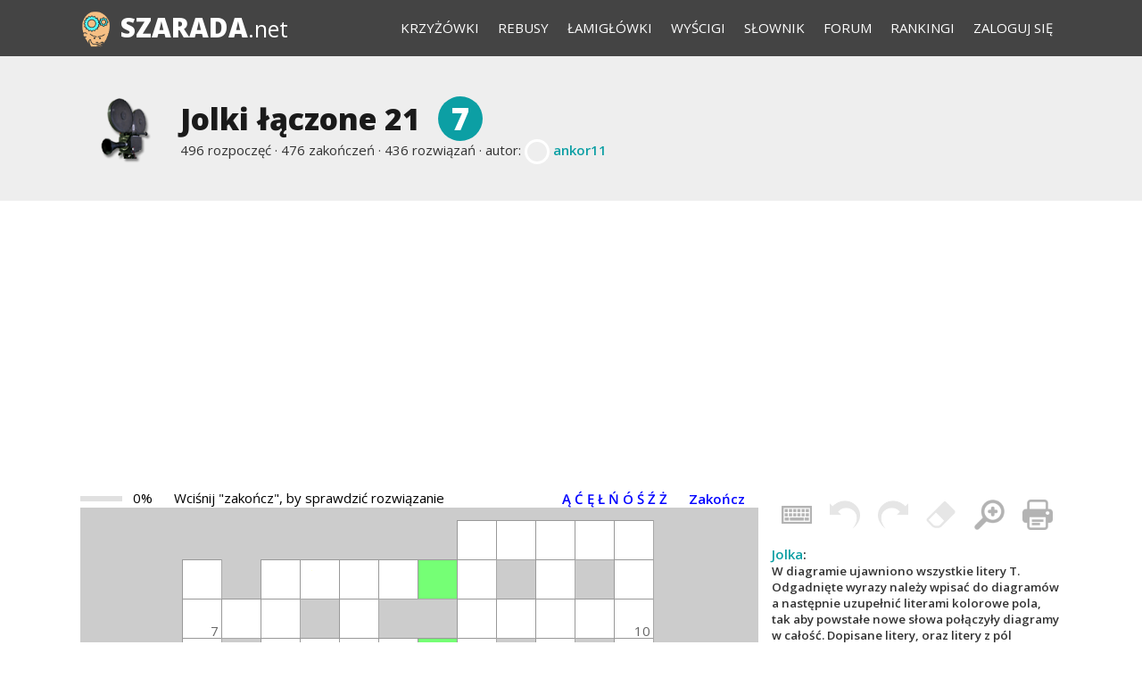

--- FILE ---
content_type: text/html; charset=utf-8
request_url: https://szarada.net/krzyzowki/pokaz/t-h-t-u-e-u/
body_size: 8438
content:
<!doctype html><html lang="pl"><head><meta charset="utf-8"><meta name="theme-color" content="#444444"><meta name="viewport" content="width=device-width, initial-scale=1.0" /><title>Krzyżówka Jolki łączone 21 - Szarada.net</title><meta name="keywords" content="jolki" /><meta name="description" content="W diagramie ujawniono wszystkie litery T. Odgadnięte wyrazy należy wpisać do diagramów a następnie uzupełnić literami kolorowe pola, tak aby powstałe nowe słowa połączyły diagramy w całość. Dopisane litery, oraz litery z pól ponumerowanych od 1 do 10, utworzą rozwiązanie – nazwisko aktora oraz tytuł filmu z jego udziałem.  Określenia haseł  jedna z pięciu rzek Hadesu * znany wybielacz * Wit, twórca ołtarza mariackiego * obrany przez kapitana * kierownica na statku * po rozpadzie ZSRR * zespół Kory * zlewisko rzeki * najwyższy z bogów nordyckich * krawat męski * jajeczka ryb * naczynie z trzema uchwytami do przechowywania wody w starożytnej Grecji * do uzbrojenia przed zabudową * nadawane na poczcie * harmider  * imitacja skóry * sumiasty pod nosem * zające przeciętniaki * zwój tkaniny * ma kierunek i zwrot * słychać ptaków w koronach drzew * partnerka w tańcu * wąskie w kostkach spodnie * pędzi na sygnale * imię Kwiatkowskiej * krwi lub natury * radio po Y * mityczne państwo zmarłych  * stawia na nogi wszystkie służby * liche posłanie Słowa powstałe po dopisaniu litery  Raila, były premier Kenii * starożytne miasto w Asyrii, obecny Irbil * poruszany myszką na ekranie * w zawodach hipicznych kierownik biegu myśliwskiego * produkcyjne sztuki * siłacz   Jolka: Diagram należy uzupełnić odgadywanymi słowami, należy jednak samemu ustalić miejsce ich wpisywania." /><meta property="og:title" content="Szarada.net - krzyżówka Jolki łączone 21" /><meta property="og:description" content="Jolka" /><meta property="og:type" content="article" /><meta property="og:image" content="https://d1rins9iom9m0f.cloudfront.net/static/img/collection/list/user/movie.png" /><meta property="og:url" content="https://szarada.net/krzyzowki/pokaz/t-h-t-u-e-u/" /><meta property="og:site_name" content="Szarada.net" /><style>
    @import url("//fonts.googleapis.com/css?family=Open+Sans:600,800,400&subset=latin-ext,latin") (min-width: 800px);
    </style><link rel="shortcut icon" type="img/ico" href="https://d1rins9iom9m0f.cloudfront.net/static/img/favicon.ico" /><link rel="stylesheet" href="https://d1rins9iom9m0f.cloudfront.net/static/css/main.css?v=14769" /><link rel="stylesheet" type="text/css" href="https://d1rins9iom9m0f.cloudfront.net/static/css/crossword.css?v=14769" /><link rel="stylesheet" type="text/css" href="https://d1rins9iom9m0f.cloudfront.net/static/css/crossword-object.css?v=14751" /><link rel="stylesheet" type="text/css" href="https://d1rins9iom9m0f.cloudfront.net/static/css/crossword-cells-objects.css?v=14478" /><!-- Global site tag (gtag.js) - Google Analytics --><script async src="https://www.googletagmanager.com/gtag/js?id=G-LYC4V70Z8L"></script><script>
      window.dataLayer = window.dataLayer || [];
      function gtag(){dataLayer.push(arguments);}
      gtag('js', new Date());
      gtag('config', 'G-LYC4V70Z8L');
    </script><script src="https://d1rins9iom9m0f.cloudfront.net/static/js/common.js?v=14744"></script><script async src="https://cdn.fuseplatform.net/publift/tags/2/3457/fuse.js"></script></head><body class=" crossword narrowmenu "><div id="fullpageheight"><header><div class="pagewidth"><nav><div id="submenus"><ul><li><a href="/krzyzowki/kolekcje/">Krzyżówki</a></li><li><a href="/krzyzowki/rebusy/">Rebusy</a></li><li><a href="/krzyzowki/lamiglowki/">Łamigłówki</a></li><li><a href="/wyscigi/">Wyścigi</a></li><li><a href="/slownik/">Słownik</a></li><li><a href="/forum/">Forum</a></li><li><a href="/rankingi/">Rankingi</a></li><li><a href="/konto/zaloguj/" rel="nofollow">Zaloguj się</a></li></ul></div><ul><li id="menu-button" class="unlogged"></li></ul></nav><div class="logo"><a href="/"><div class="icon" style="background-image:url('https://d1rins9iom9m0f.cloudfront.net/static/img/logo-b70-2.png')"></div><span>Szarada<span>.net</span></span></a></div></div></header><main><article  itemscope itemtype="https://schema.org/CreativeWork" ><div class="panel gray" id="crossword-title-panel"><div class="pagewidth"><script src="https://d1rins9iom9m0f.cloudfront.net/static/js/rating.js?v=8338"></script><script>
    $(document).ready( function() {


        var fblikes = 2;
        var votes = 47 - fblikes*3;

        var update_likes = function () {
            $.ajax( {
                type: "GET" ,
                url: "https://graph.facebook.com/?ids=https://szarada.net/krzyzowki/pokaz/t-h-t-u-e-u/" ,
                data: {} ,
                dataType: "json" ,
                success: function (json) {
                    var shares = ( json[ "https://szarada.net/krzyzowki/pokaz/t-h-t-u-e-u/" ] && json[ "https://szarada.net/krzyzowki/pokaz/t-h-t-u-e-u/" ].share && json[ "https://szarada.net/krzyzowki/pokaz/t-h-t-u-e-u/" ].share.share_count ) || 0;

                    if( shares != fblikes )
                    {
                        fblikes = shares;

                        $.post(
                            "/krzyzowki/sync/fb-likes/t-h-t-u-e-u/" ,
                            {} ,
                            function (response) {}
                        );

                        $( "div.rate-crossword .value" ).html( votes + fblikes == 0 ? "&mdash;" : "" + ( votes + fblikes*3 ) );
                    }
                }
            } );
        }

        setTimeout( update_likes , 30*1000 );

        var fbwait = setInterval( function () {
                if ( typeof FB !== "undefined" )
                {
                    FB.Event.subscribe( "edge.create" , update_likes );
                    FB.Event.subscribe( "edge.remove" , update_likes );

                    clearInterval( fbwait );
                }
            } , 1000 );

    
    } );
</script><script src="https://d1rins9iom9m0f.cloudfront.net/static/js/crossword/l10n-js-letter-codes-pl.js?v=13795"></script><script src="https://d1rins9iom9m0f.cloudfront.net/static/js/crossword/l10n.js?v=10127"></script><script src="https://d1rins9iom9m0f.cloudfront.net/static/js/crossword/models.js?v=13706"></script><script src="https://d1rins9iom9m0f.cloudfront.net/static/js/crossword/utils.js?v=14567"></script><script src="https://d1rins9iom9m0f.cloudfront.net/static/js/crossword/views.js?v=14751"></script><script src="https://d1rins9iom9m0f.cloudfront.net/static/js/crossword/controllers.js?v=14473"></script><script src="https://d1rins9iom9m0f.cloudfront.net/static/js/crossword/plugins.js?v=14775"></script><script src="https://d1rins9iom9m0f.cloudfront.net/static/js/crossword/generators.js?v=12655"></script><script>
// Assuming that /static/js/crossword/l10n-js-letter-codes-pl.js and /static/js/crossword/l10n.js are already loaded

$( function () {

var t = new Translator();
t.init( {
    translations: {
        SERVER_COMMUNICATION_ERROR: "Błąd komunikacji z serwerem." ,
        CROSSWORD_LOADING_FAILED: "Nie udało się odczytać stanu krzyżówki" ,
        NO_SERVER_RESPONSE_PLEASE: "Brak odpowiedzi serwera." ,
        PLEASE_TRY_AGAIN_LATER: "Spróbuj jeszcze raz." ,
        NO_SERVER_RESPONSE_REPEATING: "Ponawiam próby..." ,
        CURRENT_STATE_SAVED_ON_SERVER: "- stan zapisany." ,
        CROSSWORD_WRITING_FAILED: "nie udał się!" ,
        REPEATING_ATTEMPT: "- próba powtórzona." ,
        STATE_SENT: "- stan wysłany." ,
        IN_10_SECONDS: "za 10 sekund" ,
        IN_9_SECONDS: "za 9 sekund" ,
        IN_8_SECONDS: "za 8 sekund" ,
        IN_7_SECONDS: "za 7 sekund" ,
        IN_6_SECONDS: "za 6 sekund" ,
        IN_5_SECONDS: "za 5 sekund" ,
        IN_4_SECONDS: "za 4 sekundy" ,
        IN_3_SECONDS: "za 3 sekundy" ,
        IN_2_SECONDS: "za 2 sekundy" ,
        IN_1_SECOND: "za sekundę" ,
        PRESS_FINISH_TO_FINISH: 'Wciśnij "zakończ", by sprawdzić rozwiązanie' ,
        WRITE: "Zapis" ,
        FINISH: "Zakończ" ,
        YES: "Tak" ,
        NO: "Nie" ,
        OK: "OK" ,
        FINISH_MESSAGE: "Zakończenie krzyżówki spowoduje podliczenie punktów. Krzyżówki nie będzie już można więcej rozwiązywać. Zakończyć?" ,
        FINISH_MESSAGE_EMPTY_CELLS: "Zakończenie krzyżówki spowoduje podliczenie punktów. Krzyżówki nie będzie już można więcej rozwiązywać. W diagramie są jeszcze niewypełnione kratki. Zakończyć?" ,
        FINISH_MESSAGE_NO_LETTERS: "Zanim wyślesz rozwiązanie, spróbuj najpierw rozwiązać krzyżówkę!" ,
        TIME_RAN_OUT: "Upłynął czas przeznaczony na rozwiązanie zadania. Trwa liczenie i pobieranie wyników." ,
        LINK_CROSSWORD: "krzyzowki" ,
        LINK_FINISHING: "konczenie" ,
        LINK_ACCOUNTS: "konto" ,
        LINK_PROFILE: "profil" ,
        SHOW_MOST_FREQUENT_ERRORS: "Pokaż miejsca najczęstszych błędów" ,
        SHOW_MY_ERRORS: "Pokaż moje błędy" ,
        CONFIRM_CLEAR_DIAGRAM: "Czy na pewno chcesz usunąć wszystkie wprowadzone znaki z diagramu? Tę operację będzie można odwrócić przy pomocy funkcji ''Cofnij ostatnią zmianę''."
    }
} );

var singletons = GetSingletons();
singletons.Translator = t;

} );

</script><script>
$( function () {

var lc = new L10NJSLetterCodes_pl();
lc.init();

var pf = new PluginFactory();
pf.init();

var singletons = GetSingletons();
singletons.LetterCodes = lc;
singletons.PluginFactory = pf;

} );
</script><script src="https://d1rins9iom9m0f.cloudfront.net/static/js/crossword/config.js?v=12672"></script><script>
$( function () {

var singletons = GetSingletons();
singletons.Config.Main = new Config();
singletons.Config.Main.init();


    
    singletons.Config.Main.set_key( "mode" , singletons.Config.Main.MODE_ANONYMOUS_WITH_FINISH );
    

} );
</script><script>
$( function () {

var singletons = GetSingletons();

var model_params = {"words": [[497251, 5, "none", "", 10, 1, "h", "", "", {"username": "miadko", "avatar": "https://d1rins9iom9m0f.cloudfront.net/static/./avatars/classic/man-10.png"}], [497250, 6, "none", "", 10, 1, "v", "", "", {"username": "ankor11", "avatar": "https://graph.facebook.com/528321547542986/picture?width=130&height=160"}], [497252, 8, "none", "", 12, 1, "v", "", "", {"username": "ankor11", "avatar": "https://graph.facebook.com/528321547542986/picture?width=130&height=160"}], [497253, 7, "none", "", 14, 1, "v", "", "", {"username": "ankor11", "avatar": "https://graph.facebook.com/528321547542986/picture?width=130&height=160"}], [497254, 6, "none", "", 3, 2, "v", "", "", {"username": "ankor11", "avatar": "https://graph.facebook.com/528321547542986/picture?width=130&height=160"}], [497256, 6, "none", "", 5, 2, "h", "", "", {"username": "ankor11", "avatar": "https://graph.facebook.com/528321547542986/picture?width=130&height=160"}], [497255, 6, "none", "", 5, 2, "v", "", "   T  ", {"username": "system", "avatar": "https://d1rins9iom9m0f.cloudfront.net/static/./avatars/admin/admin.png"}], [497257, 5, "none", "", 7, 2, "v", "", "", {"username": "miadko", "avatar": "https://d1rins9iom9m0f.cloudfront.net/static/./avatars/classic/man-10.png"}], [497258, 3, "none", "", 3, 3, "h", "", "", {"username": "mariola1958", "avatar": "https://graph.facebook.com/100002748376617/picture?width=130&height=160"}], [497259, 5, "none", "", 10, 3, "h", "", "", {"username": "system", "avatar": "https://d1rins9iom9m0f.cloudfront.net/static/./avatars/admin/admin.png"}], [497260, 6, "none", "", 5, 4, "h", "", "", {"username": "jastar54", "avatar": "https://d1rins9iom9m0f.cloudfront.net/static/./avatars/classic/man-1.png"}], [497261, 3, "none", "", 3, 5, "h", "", "  T", {"username": "jastar54", "avatar": "https://d1rins9iom9m0f.cloudfront.net/static/./avatars/classic/man-1.png"}], [497262, 5, "none", "", 10, 5, "h", "", "", {"username": "jastar54", "avatar": "https://d1rins9iom9m0f.cloudfront.net/static/./avatars/classic/man-1.png"}], [497263, 6, "none", "", 5, 6, "h", "", "", {"username": "ankor11", "avatar": "https://graph.facebook.com/528321547542986/picture?width=130&height=160"}], [497264, 8, "none", "", 6, 6, "v", "", "", {"username": "ankor11", "avatar": "https://graph.facebook.com/528321547542986/picture?width=130&height=160"}], [497265, 4, "none", "", 3, 7, "h", "", "", {"username": "system", "avatar": "https://d1rins9iom9m0f.cloudfront.net/static/./avatars/admin/admin.png"}], [497266, 7, "none", "", 4, 7, "v", "", "    T  ", {"username": "miadko", "avatar": "https://d1rins9iom9m0f.cloudfront.net/static/./avatars/classic/man-10.png"}], [497267, 4, "none", "", 12, 7, "h", "", "", {"username": "system", "avatar": "https://d1rins9iom9m0f.cloudfront.net/static/./avatars/admin/admin.png"}], [497268, 6, "none", "", 13, 7, "v", "", "", {"username": "Dick", "avatar": "https://d1rins9iom9m0f.cloudfront.net/static/./avatars/classic/man-21.png"}], [497269, 6, "none", "", 15, 7, "v", "", " T    ", {"username": "jastar54", "avatar": "https://d1rins9iom9m0f.cloudfront.net/static/./avatars/classic/man-1.png"}], [497271, 6, "none", "", 8, 8, "h", "", "   T  ", {"username": "jastar54", "avatar": "https://d1rins9iom9m0f.cloudfront.net/static/./avatars/classic/man-1.png"}], [497270, 6, "none", "", 8, 8, "v", "", "", {"username": "ankor11", "avatar": "https://graph.facebook.com/528321547542986/picture?width=130&height=160"}], [497272, 5, "none", "", 11, 8, "v", "", "T    ", {"username": "mariola1958", "avatar": "https://graph.facebook.com/100002748376617/picture?width=130&height=160"}], [497273, 5, "none", "", 4, 9, "h", "", "", {"username": "jastar54", "avatar": "https://d1rins9iom9m0f.cloudfront.net/static/./avatars/classic/man-1.png"}], [497274, 3, "none", "", 13, 9, "h", "", "", {"username": "kolor40", "avatar": "https://d1rins9iom9m0f.cloudfront.net/static/./avatars/classic/man-1.png"}], [497275, 6, "none", "", 8, 10, "h", "", "", {"username": "ankor11", "avatar": "https://graph.facebook.com/528321547542986/picture?width=130&height=160"}], [497276, 5, "none", "", 4, 11, "h", "", "T    ", {"username": "system", "avatar": "https://d1rins9iom9m0f.cloudfront.net/static/./avatars/admin/admin.png"}], [497277, 3, "none", "", 13, 11, "h", "", "", {"username": "jomitoka", "avatar": "https://d1rins9iom9m0f.cloudfront.net/static/./avatars/mod/man-20.png"}], [497278, 6, "none", "", 8, 12, "h", "", "    T ", {"username": "jomitoka", "avatar": "https://d1rins9iom9m0f.cloudfront.net/static/./avatars/mod/man-20.png"}], [497279, 5, "none", "", 4, 13, "h", "", "", {"username": "system", "avatar": "https://d1rins9iom9m0f.cloudfront.net/static/./avatars/admin/admin.png"}]], "centered": false, "size_x": 15, "size_y": 13, "background": "https://d1rins9iom9m0f.cloudfront.net/static/img/bg/ankor/jfl00.png", "puzzle_type": "jolka", "slug": "t-h-t-u-e-u", "mosaic": null, "transparent": true, "state": "                                                                                                            ", "max_x": 17};

$.extend( model_params , {
    
    
    postpone_url: "/crossword/postpone-anon/" ,
    
    
    csrf_token: "<input type='hidden' name='csrfmiddlewaretoken' value='AE6nas2N35pVPeSp92fwQPuPL7Fm1QTl' />" ,
    
    deleted_grid: false ,
    
    plugins: "[{\u0022clue_separator\u0022: \u0022*\u0022, \u0022id\u0022: \u0022crossout\u0022, \u0022plugin\u0022: \u0022crossout\u0022}]" ,
    state: "                                                                                                            " ,
    plugins_state: "{}" ,
    
    
    sentence:  {
        pattern: "__________" ,
        sentence_positions: [3,4,4,13,8,4,8,10,10,10,11,11,3,3,8,6,12,6,14,3]
    } ,
    
    pre_sentence: null ,
    simple_keyboard: "ąćęłóńśźż" ,
    full_keyboard: "aąbcćdeęfghijklłmnńoópqrsśtuvwxyzźż" ,
    cursor_mode: "normal" ,
    error_string: null ,
    error_distribution_string: ""
} );

var config = singletons.Config.Main;

var generated = (new CrosswordClassesGenerator()).getModelControllerAndView(config, "jolka");

generated.model.init(model_params);
generated.view.init($("#crossword-html5-object"));

generated.controller.init( {
    model: generated.model ,
    view: generated.view ,
    
    anonymous: true,
    
    letter_codes: singletons.LetterCodes ,
    translator: singletons.Translator ,
    config: config
} );

setTimeout( function () { generated.controller.play(); } , 500 );

} );
</script><div class="crossword-title"><div class="collection-title-icon-link"><a href="/krzyzowki/kolekcja/jolki-laczone-filmowe/" title="to zadanie należy do kolekcji &quot;Jolki łączone filmowe&quot;"><img class="collection-title-icon" src="https://d1rins9iom9m0f.cloudfront.net/static/img/collection/list/user/movie.png" alt="Jolki łączone filmowe"></a></div><div><h1>Jolki łączone 21</h1><div title="Trudność zadania i jednocześnie liczba punktów przyznawanych za jego rozwiązanie" class="points big">7</div><div class="stats"><span class="wideonly">
        496 rozpoczęć
        &middot; 476 zakończeń
        &middot;</span> 436 rozwiązań
        
        
        

        
        &middot; autor: <span class="mini-face" style="background-image:url(https://graph.facebook.com/528321547542986/picture?width=26&height=32)"></span> &nbsp;<a href="/konto/profil/ankor11/" rel="author">ankor11</a></div></div></div></div></div><div id="main-panel"><div class="pagewidth nomarginsonmobile"><div class="crossword-area long-description-crossword"><div class="sentence "><!-- GAM 71161633/SZRAD_szarada/szarada_incontent_1 --><style>
#ad_szarada_incontent_1 { min-height: 300px; }
@media(min-width: 728px) { #ad_szarada_incontent_1 { min-height: 280px; } }
</style><div id="ad_szarada_incontent_1" data-fuse="23036464181"></div><div class="crossword-with-magnifier "><div id="crossword-html5-object" class="cobj classic"></div><div class="crossword-icons"><img class="crossword-icon"  id="toggle-keyboard" src="https://d1rins9iom9m0f.cloudfront.net/static/img/i/keyboard.png" alt="keyboard"  title="klawiatura ekranowa"><img class="crossword-icon"  id="undo-move" src="https://d1rins9iom9m0f.cloudfront.net/static/img/i/undo.png" alt="Cofnij ostatnią zmianę" title="Cofnij ostatnią zmianę"><img class="crossword-icon"  id="redo-move" src="https://d1rins9iom9m0f.cloudfront.net/static/img/i/redo.png" alt="Ponów zmianę" title="Ponów zmianę"><img class="crossword-icon"  id="clear-state" src="https://d1rins9iom9m0f.cloudfront.net/static/img/i/clear.png" alt="Wyczyść diagram" title="Wyczyść diagram"><a class="crossword-icon"  id="magnifier" href="/krzyzowki/pokaz-duza/t-h-t-u-e-u/" title="Powiększ"><img src="https://d1rins9iom9m0f.cloudfront.net/static/img/i/zoom-in.png" alt="zoom-in"></a><a class="crossword-icon"  href="/krzyzowki/drukuj/t-h-t-u-e-u/"><img src="https://d1rins9iom9m0f.cloudfront.net/static/img/i/print.png" alt="Wydrukuj bezpośrednio z przeglądarki" title="Wydrukuj bezpośrednio z przeglądarki"></a></div><div class="crossword-description"><a href="/rodzaj-zadania/jolka/">Jolka</a>:
                    
                    <div style="font-size:89%">W diagramie ujawniono wszystkie litery T. Odgadnięte wyrazy należy wpisać do diagramów a następnie uzupełnić literami kolorowe pola, tak aby powstałe nowe słowa połączyły diagramy w całość. Dopisane litery, oraz litery z pól ponumerowanych od 1 do 10, utworzą rozwiązanie – nazwisko aktora oraz tytuł filmu z jego udziałem.

<h3>Określenia haseł</h3><div class="crossouts-list">
jedna z pięciu rzek Hadesu
* znany wybielacz
* Wit, twórca ołtarza mariackiego
* obrany przez kapitana
* kierownica na statku
* po rozpadzie ZSRR
* zespół Kory
* zlewisko rzeki
* najwyższy z bogów nordyckich
* krawat męski
* jajeczka ryb
* naczynie z trzema uchwytami do przechowywania wody w starożytnej Grecji
* do uzbrojenia przed zabudową
* nadawane na poczcie
* harmider 
* imitacja skóry
* sumiasty pod nosem
* zające przeciętniaki
* zwój tkaniny
* ma kierunek i zwrot
* słychać ptaków w koronach drzew
* partnerka w tańcu
* wąskie w kostkach spodnie
* pędzi na sygnale
* imię Kwiatkowskiej
* krwi lub natury
* radio po Y
* mityczne państwo zmarłych 
* stawia na nogi wszystkie służby
* liche posłanie</div><h3>Słowa powstałe po dopisaniu litery</h3><div class="crossouts-list">
Raila, były premier Kenii
* starożytne miasto w Asyrii, obecny Irbil
* poruszany myszką na ekranie
* w zawodach hipicznych kierownik biegu myśliwskiego
* produkcyjne sztuki
* siłacz </div></div></div><div style="clear:both"></div></div></div></div></div></div><div class="panel gray comment-preview"><div class="pagewidth"><div><div class="comments-list"><div class="comment"><div class="author"><div><span class="mini-face sprite-man-18"></span>&nbsp;<a href="/konto/profil/danka1960/" rel="nofollow">danka1960</a></div><time>2022-12-03 11:24</time></div><p>428-ma.</p></div></div><div style="padding-top:1em">
            To zadanie zostało skomentowane 13 razy. Wszystkie komentarze zostaną ujawnione po jego zakończeniu.
        </div></div></div></div><div class="panel gray bt please-register"><div class="pagewidth"><div class="buttons"><a class="button" href="/konto/rejestracja/">Załóż konto</a><a class="button facebook-login" href="/social/facebook/login/">Zaloguj z Facebook</a></div><div id="fb-root"></div><script>
  window.FB_login = function() {};
  window.fbAsyncInit = function() {
    FB.init({
      appId      : '338745669564319',
      channelUrl : 'https://szarada.net/social/facebook/channel/',
      status     : true,
      cookie     : true,
      oauth      : true,
      xfbml      : true
    });
    window.FB_login = function(nextUrl) {
      FB.login(function(response) {
        if (response.authResponse) {
          document.getElementById("_fb_access_token").value = response.authResponse.accessToken;
          document.getElementById("_fb_expires_in").value = response.authResponse.expiresIn;
          document.getElementById("_fb_next_url").value = nextUrl || '';
          document.getElementById("_fb_login").submit();
        } else {
          var next;
          if (response && response.status && response.status == "notConnected") {
            next = '/social/login/cancelled/';
          } else {
            next = '/social/login/error/';
          }
          window.location.href = next;
        }
      }, {"scope": "email"});
    }
  };
  (function(d){
     var js, id = 'facebook-jssdk'; if (d.getElementById(id)) {return;}
     js = d.createElement('script'); js.id = id; js.async = true;
     js.src = "//connect.facebook.net/pl_PL/all.js";
     d.getElementsByTagName('head')[0].appendChild(js);
   }(document));
</script><form id="_fb_login" method="post" action="/social/facebook/login/token/"><input type='hidden' name='csrfmiddlewaretoken' value='jlmWITdg7v8x4KD5sivETitnxyewOsJC' /><input type="hidden" name="next" value="" id="_fb_next_url"/><input type="hidden" name="access_token" id="_fb_access_token"/><input type="hidden" name="expires_in" id="_fb_expires_in"/></form>

        
        Zapraszamy Cię do założenia konta i zalogowania się. Będziemy sprawdzać Twoje rozwiązania, zapamiętywać niedokończone krzyżówki, pokazywać Twoje statystyki. Zaczniesz zbierać punkty i pojawisz się w rankingach. Korzystanie z serwisu jest darmowe.        
        Możesz szybko utworzyć konto i zalogować się poprzez Facebook
        <div style="clear:both"></div></div></div><div class="panel gray bt"><div class="pagewidth three-columns"><div class="rate-crossword"><h3>Ocena krzyżówki</h3><div class="vote rating"><span class="value rt">47</span></div><div class="place"><a href="/statistics/najlepsze-zadania/2017/7/"><span>200</span> ranking zadań<br>Lipiec 2017</a></div><div class="facebook-like-hint">
                Zagłosuj na to zadanie, jeśli Ci się spodobało!
            </div></div><div><h3>Pierwsi rozwiązali</h3><ul><li><span class="mini-face sprite-man-27"></span>&nbsp;<a href="/konto/profil/Axidark/" rel="nofollow">Axidark</a></li><li><span class="mini-face sprite-man-29"></span>&nbsp;<a href="/konto/profil/gajusz/" rel="nofollow">gajusz</a></li><li><span class="mini-face sprite-man-8"></span>&nbsp;<a href="/konto/profil/Janzurawlew/" rel="nofollow">Janzurawlew</a></li><li><span class="mini-face sprite-woman-3"></span>&nbsp;<a href="/konto/profil/Ewa231266/" rel="nofollow">Ewa231266</a></li><li><span class="mini-face sprite-man-26"></span>&nbsp;<a href="/konto/profil/Maria/" rel="nofollow">Maria</a></li><li><span class="mini-face" style="background-image:url(https://graph.facebook.com/820556684764683/picture?width=26&height=32)"></span>&nbsp;<a href="/konto/profil/antoniusz111/" rel="nofollow">antoniusz111</a></li><li><span class="mini-face sprite-woman-25"></span>&nbsp;<a href="/konto/profil/urszulka575/" rel="nofollow">urszulka575</a></li><li><span class="mini-face sprite-removed"></span>&nbsp;<a href="/konto/profil/sagit/" rel="nofollow">sagit</a></li><li><span class="mini-face sprite-woman-13"></span>&nbsp;<a href="/konto/profil/oona/" rel="nofollow">oona</a></li><li><span class="mini-face" style="background-image:url(https://graph.facebook.com/100000082801510/picture?width=26&height=32)"></span>&nbsp;<a href="/konto/profil/Errarehumanumest/" rel="nofollow">Errarehumanumest</a></li></ul></div><div><h3>Ostatnio rozwiązali</h3><ul><li><span class="mini-face sprite-none"></span>&nbsp;<a href="/konto/profil/tom44/" rel="nofollow">tom44</a></li><li><span class="mini-face sprite-none"></span>&nbsp;<a href="/konto/profil/nutka0503/" rel="nofollow">nutka0503</a></li><li><span class="mini-face sprite-none"></span>&nbsp;<a href="/konto/profil/jc54/" rel="nofollow">jc54</a></li><li><span class="mini-face" style="background-image:url(https://graph.facebook.com/1312188515510460/picture?width=26&height=32)"></span>&nbsp;<a href="/konto/profil/donzeus/" rel="nofollow">donzeus</a></li><li><span class="mini-face sprite-woman-13"></span>&nbsp;<a href="/konto/profil/Mira11/" rel="nofollow">Mira11</a></li><li><span class="mini-face sprite-none"></span>&nbsp;<a href="/konto/profil/ulikulik/" rel="nofollow">ulikulik</a></li><li><span class="mini-face sprite-man-29"></span>&nbsp;<a href="/konto/profil/ark1976/" rel="nofollow">ark1976</a></li><li><span class="mini-face sprite-man-31"></span>&nbsp;<a href="/konto/profil/rybkajk/" rel="nofollow">rybkajk</a></li><li><span class="mini-face sprite-man-18"></span>&nbsp;<a href="/konto/profil/danka1960/" rel="nofollow">danka1960</a></li><li><span class="mini-face sprite-woman-13"></span>&nbsp;<a href="/konto/profil/lucybrze/" rel="nofollow">lucybrze</a></li></ul></div><div style="clear:both"></div></div></div></article></main><div id="footersizeholder"></div><div id="footer-container"><div class="pagewidth"><footer>
                    
                    Wszystkie prawa zastrzeżone | Copyright &copy; by <a href="/">Szarada.net</a> | <a href="/poradniki/rules/2/" rel="nofollow">Prywatność</a> | <a href="/poradniki/rules/3/" rel="nofollow">Kontakt</a></footer></div></div></div></body></html>


--- FILE ---
content_type: text/html; charset=utf-8
request_url: https://www.google.com/recaptcha/api2/aframe
body_size: 269
content:
<!DOCTYPE HTML><html><head><meta http-equiv="content-type" content="text/html; charset=UTF-8"></head><body><script nonce="2wm6VPGDNzVDL5wDrh58WA">/** Anti-fraud and anti-abuse applications only. See google.com/recaptcha */ try{var clients={'sodar':'https://pagead2.googlesyndication.com/pagead/sodar?'};window.addEventListener("message",function(a){try{if(a.source===window.parent){var b=JSON.parse(a.data);var c=clients[b['id']];if(c){var d=document.createElement('img');d.src=c+b['params']+'&rc='+(localStorage.getItem("rc::a")?sessionStorage.getItem("rc::b"):"");window.document.body.appendChild(d);sessionStorage.setItem("rc::e",parseInt(sessionStorage.getItem("rc::e")||0)+1);localStorage.setItem("rc::h",'1768424691598');}}}catch(b){}});window.parent.postMessage("_grecaptcha_ready", "*");}catch(b){}</script></body></html>

--- FILE ---
content_type: text/css
request_url: https://d1rins9iom9m0f.cloudfront.net/static/css/crossword.css?v=14769
body_size: 4291
content:
/*
 * Collection list page.
 */

#collection-list ul li {
    width:27%;
    float: left;
    margin-top:30px;
    margin-bottom:0px;
    margin-right:6%;
    text-align:left;
    position:relative;
}


#collection-list ul li a {
    display:block;
    height:100px;
    color:#444;
    font-weight:400;
    padding-left:70px;
}

#collection-list ul li.finished a {
    opacity:0.5;
}

#collection-list ul li.finished a img {
    -webkit-filter: grayscale(1);
}

#collection-list ul li.finished a:hover {
    opacity:1;
}

#collection-list ul li.finished a:hover img {
    -webkit-filter: none;
}

#collection-list ul li a>img {
    position:absolute;
    left:0px;
    top:23px;
    width: 35px;
    height: 35px;

}

#collection-list ul li h3 {
    color:#444;
    text-transform:none;
    text-align:left;
    margin:0;
    font-size:20px;
    padding-bottom:5px;
}

#collection-list {
    font-size:13px;
}

#collection-list .info {
    position:relative;
    top:-10px;
    opacity:0;
    transition: all 0.2s ease-out;
} 

#collection-list a:hover .info {
    top:0;
    opacity:1;
}

#collection-list ul li a>div:last-child {
    padding-top:2px;
}

#collection-list .vprogress { 
    position:absolute;
    top:0px;
    left:50px;
    height:80px;
    width:8px;
    display:block;
    background:#eee;
}

.vprogress div {
    position:absolute;
    background-color: #00cccc;
    left:0;
    right:0;
    bottom:0;
    max-height:100%;
}

.crosswords-list-title .vprogress {
    left: 135px;
    height: 135px;
    position: absolute;
    top: 0;
    background-color: #ddd;
    width: 10px;
}

#collection-list ul li:hover h3 {
    color:red;
}


.rate-crossword {
    position: relative;
}

.rate-crossword .value {
    font-weight: bold;
    font-size: 550%;
    margin-right: 10px;
    display: inline-block;
    vertical-align: middle;
    color: #222;
    padding-left: 0.8em;
    background: url("/static/img/i/like.png");
    background-size: 0.7em 0.7em;
    background-repeat: no-repeat;
    background-position: 0 0.18em;
    line-height: 1.1em;
 }

.rate-crossword .vote {
    margin-bottom: 1em;
    text-align: left;
    display: inline-block;
}

.rate-crossword .vote:hover {
    cursor: pointer;
    background-color: #ddd;    
}

.rate-crossword .place {
    display: inline-block;
    vertical-align: middle;
    text-align: center;
    line-height: 80%;
    margin-left: 1em;
}

.rate-crossword .place span {
    display: table;
    background: white;
    margin: auto;
    border-radius: 100px;
    width: 30px;
    line-height: 30px;
    font-size: 150%;
    color: #444;
    border: 5px dotted #eee;
}

.rate-crossword .place a {
    font-size: 70%;
}

.facebook-like-hint {
    font-size:70%;
    margin-top:1em;
    opacity:0;
    transition: opacity 0.2s ease-out;
}

.rate-crossword:hover .facebook-like-hint {
    opacity:1;
}


.crossword-type,
.crossword-description,
.no-solution-shown-text {
    margin:auto;
    margin-top:0.5em;
    width:760px;
    max-width: 100%;    
}

.carelessly-resolved {    
    padding: 1em;
    padding-top: 0;
    position: relative;
    width: 75%;
    margin: auto;
    color: rgb(214, 0, 0);
}

.carelessly-resolved::after {
    content: '';
    background-image: url('/static/img/wykrzyknik.png');
    position: absolute;
    left: -15px;
    top: 13px;
    width: 10px;
    height: 42px;
}
.crossword-type p {
    display: inline;
}

#authors-list {
    line-height:25px;
}


.please-login {    
    padding-bottom:1em;
    padding-left:50px;
    background:url('/static/img/i/klodka.svg');
    background-repeat:no-repeat;
    background-size:40px 40px;
    background-position:0 2px;
    text-align:left;
    display:inline-block;
}


.print #crossword-print {
    margin: 0 auto;
    position: relative;
}

.print #crossword-print table {
    position: absolute;
    margin: 0;
    padding: 0;
    border-collapse: collapse;
    border-spacing: none;
}

.print #crossword-print tbody,
.print #crossword-print tr,
.print #crossword-print td {
    padding: 0;
    margin: 0;
}

.print #crossword-print td div {
    position: relative;
    width: 100%;
    height: 100%;
}

.print #crossword-print div.letter {
    background-color: white;
    border: 1px solid #ccc;
}

.print #crossword-print div.letter.transparent {
    background: none;
}

.print #crossword-print div.clue {
    background-color: #ddd;
    border: 1px solid #ccc;
}

.print #crossword-print div.clue.none {
    display: none;
}

.print #crossword-print td div img {
    position: absolute;
    display: block;
    top: 0;
    left: 0;
}

.print #crossword-print td div.clue span {
    font-size: 60%;
    vertical-align: middle;
    display: table-cell;
    width: 100%;
    height: 100%;
    position: relative;
}

.print #crossword-print td div.revealed span {
    font-size: 200%;
    color: red;
}

.print #crossword-print td div.letter span.number {
    display: block;
    position: absolute;
    right: 1px;
    bottom: 0;
    font-size: 100%;
    color: #aaa;
}

.print #crossword-print #watermark {
    position: absolute;
    top: 0;
    left: 0;
    display: none;
}

.print #crossword-print #sentence {
    position: absolute;
    text-align: center;
    left: 0;
}

.print #crossword-print #sentence ul {
    margin: 0 auto;
    display: block;
    clear: both;
}

.print #crossword-print #sentence li {
    display: block;
    float: left;
}

.print #crossword-print #sentence li div {
    border: 1px solid #ccc;
    background-color: white;
    position: relative;
}

.print #crossword-print #sentence li div.shown {
    border: none;
    background: none;
    font-weight: bold;
}

.print #crossword-print #sentence li div span.number {
    display: block;
    position: absolute;
    right: 1px;
    bottom: 0;
    font-size: 50%;
    color: #aaa;
}

.print #crossword-print #pre-sentence {
    font-weight: bold;
    font-size: 120%;
}

.print #print-options {
    text-align: left;
    padding-left: 6em;
}

.print #print-options li {
    line-height: 2em;
}

.print #print-options label {
    font-weight: bold;
}

.print #print-button {
    position: absolute;
    top: -1.5em;
    right: 1em;
    font-weight: bold;
    cursor: pointer;
}

.print #header, .print #footer-container, .print #footersizeholder {
    display:none;
}

.print .gray {
    background:white;
}
.print .crossword-area {
    padding:0;
}


#crossword-title-panel .points {
    width: 50px;
    height: 50px;
    font-size: 35px;
    line-height: 50px;
    border-radius: 70px;
    padding: 0;
    vertical-align: baseline;
    display: inline-block;
    position: relative;
}

#crossword-title-panel .collection-link {
    float:right;
    margin-left:20px;
    margin-top:5px;
}

#crossword-title-panel .collection-link::before { 
    border-radius:100px; 
    top: -10px;
    left: -10px;
    bottom: -10px;
    right: -10px;
    background-color: #eee;
    border:15px solid #fff;  

}

#crossword-title-panel .padlock-icon {
    display: inline-block;
    width: 40px;
    height: 40px;
    position: relative;
    left: 20px;
    vertical-align: top;
    top: 5px;
}

.crossword-title-panel h1 { margin-bottom:0;padding-bottom:0;margin-right:30px;}
.crossword-title-panel { padding-bottom:3em;}

.crossword-with-magnifier {
    position:relative;
    display:inline-block;
    overflow-x: auto;
    padding-left:108px;
    padding-right:108px;
    max-width: 100%;
}


.crossword-with-magnifier .crossword-icons {
    position: absolute;
    right: 0;
    top: 64px;
    width: 108px;
    bottom:0;
}

@media screen and (max-width: 1025px){
    .crossword-with-magnifier {
        padding-left:0;
    }
}

@media screen and (max-width: 917px){
    .crossword-with-magnifier {
        padding-left:0;
        padding-right:0;
    }

    .crossword-area .crossword-icons {
        display:none;
    }
}


.crossword-icon {
    display:block;
    margin:auto;
    width:40px;
    height:40px;
    opacity:0.3;    
    margin-bottom:20px;
    position:relative;
    transition:opacity 0.2s ease-out;
    position:relative;
    top:0;
}

.crossword-icon:not(.inactive) {
    cursor:pointer;
}

.crossword-icon:not(.inactive):active {
    top:2px;
}

.crossword-icon.inactive {
    opacity:0.1;
}

.crossword-icon a {
    display:block;
    position:absolute;
    left:0;
    right:0;
    top:0;
    bottom:0;
}

.crossword-icon img {
    width:100%;
    height:100%;
 }

.crossword-icon:not(.inactive):hover {
    opacity:1;
}

.crossword-area {
    text-align:center;
}

.crossword-area .example {
    margin: 0 auto;
    display:inline-block;
}

.continue-solving ul.crossword-list li { padding:0;}

.finished.crossword .crossword-with-magnifier {width:100%;padding-left:0;}
.finished.crossword  .crossword-small-width {text-align: center;margin: auto;display: inline-block;width: 50%;min-width: 504px;}
.finished.crossword .result-panel img { width:90px;height:90px;display:block;margin:auto;}
.finished.crossword .result-panel-1 { width:27.3%;float:left;text-align:right;}
.finished.crossword .result-panel-1 .s:nth-child(1) { margin-bottom:10px;}
.finished.crossword .result-panel-1 .s:nth-child(3) { margin-bottom:5px;}
.finished.crossword .result-panel-1 .points { top:-2px;}
.finished.crossword .result-panel-2 { position:relative;width:43.3%;float:left;padding-top:140px;margin-top:16px;background:url('/static/img/i/ar1.png') top center; background-repeat:repeat-x;text-align:center;}
.finished.crossword .result-panel-2 .s {padding-left:60px;padding-right:60px;}
.finished.crossword .result-panel-2 .cover { position:absolute;top:30px;height:240px;left:100px;right:0;background-color:rgba(238,238,238,0.6);}
.finished.crossword .result-panel h3 {font-size: 20px;border-bottom: 1px solid #ddd;padding-bottom: 10px;padding-top:10px;}
.finished.crossword .result-panel-2 h3 {margin-left:50px;margin-right:50px;}
.finished.crossword .result-panel-3 { width:22.3%;float:left;padding-top:140px;margin-top:16px;background:url('/static/img/i/ar2.png') center top; background-repeat:repeat-x;text-align:center;}
.finished.crossword .result-panel .points-earned { font-size:50px;font-weight:800;color:#222;text-align:center!important;}
.finished.crossword .result-panel-1 .points-earned { padding-right:46px;}
.finished.crossword .current-position h2 { text-align:center;font-size:50px;}
.finished.crossword .solution-info {position:relative;left:60px;}
.finished.crossword .solution-info .label { margin-right:5px;}
.finished.crossword .solution-info .value { width: 120px;display: inline-block;text-align: left;}
.finished.crossword .continue-solving .title-box { float:left;margin-right:20px;min-width:31.33%;}

.comments-list {
    width:100%;
}

.need-login-to-comment {
    margin-top:0.5em;
}

.buggy-crossword {
    padding: 1em;
    text-align: center;
    background-color: #faa;
}

.crossword h1 {
    display:inline;
    margin-right:20px;
    padding-bottom:0;
}

.comment-preview .comment { 
    min-height:none; 
    padding:0;
}

.comment-preview .author {
    width:auto;
}

.crossword-description {
    font-weight:600;
}

@media screen and (min-width: 1024px){
    body:not(.finished) .long-description-crossword .crossword-with-magnifier {
        display:block;
        width:100%;
        padding-left:0;
        padding-right:0;
    }

    body:not(.finished) .long-description-crossword .cobj {
        float:left;
        margin-right:1em;
        padding-left:0;
        padding-right:0;
    }

    body:not(.finished)  .long-description-crossword .crossword-description {
        text-align:left;
        width:auto;
    }

    body:not(.finished)  .long-description-crossword .crossword-icons {
        display:block;
        position:static;
        top:0;
        width:auto;
    }

    body:not(.finished)  .long-description-crossword .crossword-icons .crossword-icon {
        display: inline-block;
        margin: 10px;
        width: 34px;
        height: 34px;
        vertical-align:top;
    }


    /*.long-description-crossword #magnifier, .long-description-crossword #print-crossword {
        display:none;
    } */
}


@media print {

    html, body { 
        width:1100px;
        font-size:13px; 
    }

    header {
        display:none;
    }   

    #crossword-title-panel {
        display:none;
    }
}
@media screen and (max-width: 1000px){
    .finished.crossword .crossword-small-width.correct-solution {
        margin-top:2em;
    }
}
@media screen and (max-width: 800px){
    #collection-list ul li {
        width:100%;
        float:none;
        margin:0;
    }

    .crosswords-list-title .vprogress {
        left: 69px;
        height: 40px;
        position: absolute;
        top: -2px;
        background-color: #ddd;
        width: 7px;
        display:none;
    }

    .crossword h1 {
        margin-right:10px;
    }

    #crossword-title-panel .points {
        width: 30px;
        height: 30px;
        font-size: 17px;
        line-height: 30px;
        top: -2px;
    }

    #crossword-title-panel .padlock-icon {
        width:20px;
        height:20px;
        left:11px;
        top:4px;
    }

    #crossword-adt {
        overflow:hidden;
    }

    #facebook-login a {
        margin-top:5px;

    }



    .finished.crossword .result-panel-1,
    .finished.crossword .result-panel-2,
    .finished.crossword .result-panel-3 { 
        width:auto;
        float:none;
        background:none;
    }

     .finished.crossword .result-panel-2,
    .finished.crossword .result-panel-3 { 
        padding-top:3em;
        width:80%;
        margin:auto;
    }

    .finished.crossword .result-panel-1 { width: 210px; padding-right: 115px; float: none; margin: auto; }
    .finished.crossword .current-position h2 { font-size: 30px; }
    .finished.crossword .result-panel-2 .cover { display:none; }
    .finished.crossword .result-panel-2 h3 { margin-left:0; margin-right:0; }
    .finished.crossword .result-panel-2 .s {padding-left: 0;padding-right: 0;}
    .finished.crossword .result-panel h3 {border-bottom: 0;padding-bottom: 0;    }
    .finished.crossword .continue-solving .title-box { float:none;margin-right:0;}

    .finished.crossword .crossword-small-width {
        min-width:inherit;
        width:100%;
    }

    .finished.crossword .crossword-small-width h2 {
        font-size:1.8em;
    }

    .finished.crossword .current-filling {
        display:none;
    }

    .finished.crossword .cobj.small {
        width:auto;
        max-width:501px;
    }

    .finished.crossword .my-errors-button,
    .finished.crossword .error-distribution-button {
        left:0;
        right:0;
        text-align:center;
    }


}


.visible-sentence, .element {
    font-weight:600;
}



.with-mobile-app .cobj.classic .playground {
    max-width:500px;
}

.panel.mobile-app-description {
    position:relative;
}

.panel.mobile-app-description .pagewidth {
    position: relative;
    padding-right: 116px;
    box-sizing: border-box;
    padding-left: 0px;
}

.panel.mobile-app-description .phone {
    display: block;
    width: 100px;
    height: 200px;
    position: absolute;
    right: 0px;
    bottom: 0px;
    box-shadow: 0px 2px 5px rgba(0, 0, 0, 0.3);
    border-radius: 7px;  
    background:black;  
}


.panel.mobile-app-description div.carousel { 
    position:absolute;
    width: 98px;
    height: 174px;
    left: 1px;
    top: 9px;
}

.panel.mobile-app-description div.carousel img { 
    position:absolute;
    left:0;
    top:0;
    width:100%;
    height:100%; 
} 

.carousel #i1 { animation:carousel 40s infinite;} 
.carousel #i2 { animation:carousel 40s infinite -10s;} 
.carousel #i3 { animation:carousel 40s infinite -20s;} 
.carousel #i4 { animation:carousel 40s infinite -30s;} 

@keyframes carousel{
    0%   { opacity:1; }
    23%  { opacity:1; }
    25%  { opacity:0; }
    98%  { opacity:0; }
    100% { opacity:1; }
}

.phone .but {
    position: absolute;
    left: -4px;
    top: 50px;
}

.phone .but:hover {
    top: 45px;   
}

@media screen and (max-width: 800px){
    .crossword-with-magnifier.with-mobile-app,
    .with-mobile-app div.cobj.classic,
    .with-mobile-app .cobj.classic .playground {
        width:100%;
    }
    .panel.mobile-app-description .phone {
        float: right;
        position: relative;
        margin-left: 10px;
        margin-bottom: 10px;
    }

    .panel.mobile-app-description .pagewidth {
        padding-right:0;
    }
}

@media screen and (min-width: 800px){

    .crosswords-list-title .collection-description-in-title,
    .crosswords-list-title .collection-stats-in-title,
    .crosswords-list-title h1 {
        padding-left:170px;
    }

    .crosswords-list-title.no-progress .collection-description-in-title,
    .crosswords-list-title.no-progress .collection-stats-in-title,
    .crosswords-list-title.no-progress h1 {
        padding-left: 135px;
    }

    .crosswords-list-title .vprogress {
        height:100%;
    }
}

a.blacklink {
    color:inherit;
    font-weight:inherit;
}

a.blacklink:hover {
    color:red;
}

table.drafts-list td:not(:last-child) { padding-right:8px}

.editor #fullpageheight {
    background:#eee;
}


--- FILE ---
content_type: text/css
request_url: https://d1rins9iom9m0f.cloudfront.net/static/css/crossword-cells-objects.css?v=14478
body_size: 1180
content:
.cell-object.logo {
    background-image: url(../img/szaradaman/likeit.png);
    background-position: center;
    background-repeat: no-repeat;
    background-size: 50%;
    width: 30px;
    height: 30px;
}

.cell-object.red-border-tb {
    width: 45px;
    height: 43px;
    border-top: solid 4px red;
    border-bottom: solid 4px red;
    box-sizing: border-box;
}
.cell-object.red-border-tlb {
    width: 45px;
    height: 43px;
    border-top: solid 4px red;
    border-bottom: solid 4px red;
    border-left: solid 4px red;
    box-sizing: border-box;
}
.cell-object.red-border-trb {
    width: 45px;
    height: 43px;
    border-top: solid 4px red;
    border-right: solid 4px red;
    border-bottom: solid 4px red;
    box-sizing: border-box;
}

.cell-object.green-circle {
    width: 40px;
    height: 40px;
    background-color: green;
    border-radius: 50%;
} 
.cell-object.green-circle:after {
    content: " ";
    width: 34px;
    height: 34px;
    background-color: white;
    border-radius: 50%;
    position: absolute;
    top: 3px;
    left: 3px;
}

.cell-object[class*='image-png-'],
.cell-object[class*='image-svg-'] {
    background-position: top left;
    background-repeat: no-repeat;
    height: 100%;
    width: 100%;
    top: 0px !important;
    left: 0px !important;
    right: auto !important;
    bottom: auto !important;
    transform: translate(0) !important;
    transform-origin: left top!important;
    background-size: 100% 100%;
}

.cell-object[class*='image-png-e'],
.cell-object[class*='image-svg-e'] {
    height: 137.24%;
    width: 137.24%;
    top: -20% !important;
    left: -20% !important;
}


.cell-object.image-svg-000 { background-image: url(/static/img/bg/objects/000.svg?v=2); }
.cell-object.image-svg-001 { background-image: url(/static/img/bg/objects/001.svg?v=2); }
.cell-object.image-svg-002 { background-image: url(/static/img/bg/objects/002.svg?v=2); }
.cell-object.image-svg-003 { background-image: url(/static/img/bg/objects/003.svg?v=2); }

.cell-object.image-svg-004 { background-image: url(/static/img/bg/objects/004.svg?v=2); }
.cell-object.image-svg-005 { background-image: url(/static/img/bg/objects/005.svg?v=2); }
.cell-object.image-svg-006 { background-image: url(/static/img/bg/objects/006.svg?v=2); }
.cell-object.image-svg-007 { background-image: url(/static/img/bg/objects/007.svg?v=2); }
.cell-object.image-svg-008 { background-image: url(/static/img/bg/objects/008.svg?v=2); }
.cell-object.image-svg-009 { background-image: url(/static/img/bg/objects/009.svg?v=2); }
.cell-object.image-svg-010 { background-image: url(/static/img/bg/objects/010.svg?v=2); }
.cell-object.image-svg-011 { background-image: url(/static/img/bg/objects/011.svg?v=2); }
.cell-object.image-svg-012 { background-image: url(/static/img/bg/objects/012.svg?v=2); }
.cell-object.image-svg-013 { background-image: url(/static/img/bg/objects/013.svg?v=2); }
.cell-object.image-svg-014 { background-image: url(/static/img/bg/objects/014.svg?v=2); }
.cell-object.image-svg-015 { background-image: url(/static/img/bg/objects/015.svg?v=2); }
.cell-object.image-svg-016 { background-image: url(/static/img/bg/objects/016.svg?v=2); }
.cell-object.image-svg-017 { background-image: url(/static/img/bg/objects/017.svg?v=2); }
.cell-object.image-svg-018 { background-image: url(/static/img/bg/objects/018.svg?v=2); }
.cell-object.image-svg-019 { background-image: url(/static/img/bg/objects/019.svg?v=2); }
.cell-object.image-svg-020 { background-image: url(/static/img/bg/objects/020.svg?v=2); }
.cell-object.image-svg-021 { background-image: url(/static/img/bg/objects/021.svg?v=2); }
.cell-object.image-svg-022 { background-image: url(/static/img/bg/objects/022.svg?v=2); }
.cell-object.image-svg-023 { background-image: url(/static/img/bg/objects/023.svg?v=2); }
.cell-object.image-svg-024 { background-image: url(/static/img/bg/objects/024.svg?v=2); }
.cell-object.image-svg-025 { background-image: url(/static/img/bg/objects/025.svg?v=2); }
.cell-object.image-svg-026 { background-image: url(/static/img/bg/objects/026.svg?v=2); }
.cell-object.image-svg-027 { background-image: url(/static/img/bg/objects/027.svg?v=2); }
.cell-object.image-svg-028 { background-image: url(/static/img/bg/objects/028.svg?v=2); }
.cell-object.image-svg-029 { background-image: url(/static/img/bg/objects/029.svg?v=2); }
.cell-object.image-svg-030 { background-image: url(/static/img/bg/objects/030.svg?v=2); }
.cell-object.image-svg-031 { background-image: url(/static/img/bg/objects/031.svg?v=2); }
.cell-object.image-svg-032 { background-image: url(/static/img/bg/objects/032.svg?v=2); }
.cell-object.image-svg-033 { background-image: url(/static/img/bg/objects/033.svg?v=2); }
.cell-object.image-svg-034 { background-image: url(/static/img/bg/objects/034.svg?v=2); }
.cell-object.image-svg-035 { background-image: url(/static/img/bg/objects/035.svg?v=2); }
.cell-object.image-svg-036 { background-image: url(/static/img/bg/objects/036.svg?v=2); }
.cell-object.image-svg-037 { background-image: url(/static/img/bg/objects/037.svg?v=1); }
.cell-object.image-svg-038 { background-image: url(/static/img/bg/objects/038.svg?v=1); }
.cell-object.image-svg-039 { background-image: url(/static/img/bg/objects/039.svg?v=1); }
.cell-object.image-svg-040 { background-image: url(/static/img/bg/objects/040.svg?v=1); }
.cell-object.image-svg-041 { background-image: url(/static/img/bg/objects/041.svg?v=1); }
.cell-object.image-svg-042 { background-image: url(/static/img/bg/objects/042.svg?v=1); }
.cell-object.image-svg-043 { background-image: url(/static/img/bg/objects/043.svg?v=1); }
.cell-object.image-svg-044 { background-image: url(/static/img/bg/objects/044.svg?v=1); }
.cell-object.image-svg-045 { background-image: url(/static/img/bg/objects/045.svg?v=1); }
.cell-object.image-svg-046 { background-image: url(/static/img/bg/objects/046.svg?v=1); }
.cell-object.image-svg-047 { background-image: url(/static/img/bg/objects/047.svg?v=1); }
.cell-object.image-svg-048 { background-image: url(/static/img/bg/objects/048.svg?v=1); }
.cell-object.image-svg-049 { background-image: url(/static/img/bg/objects/049.svg?v=1); }
.cell-object.image-svg-050 { background-image: url(/static/img/bg/objects/050.svg?v=1); }
.cell-object.image-svg-051 { background-image: url(/static/img/bg/objects/051.svg?v=1); }
.cell-object.image-svg-052 { background-image: url(/static/img/bg/objects/052.svg?v=1); }
.cell-object.image-svg-053 { background-image: url(/static/img/bg/objects/053.svg?v=1); }
.cell-object.image-svg-054 { background-image: url(/static/img/bg/objects/054.svg?v=1); }
.cell-object.image-svg-055 { background-image: url(/static/img/bg/objects/055.svg?v=1); }
.cell-object.image-svg-056 { background-image: url(/static/img/bg/objects/056.svg?v=1); }
.cell-object.image-svg-057 { background-image: url(/static/img/bg/objects/057.svg?v=1); }
.cell-object.image-svg-058 { background-image: url(/static/img/bg/objects/058.svg?v=1); }
.cell-object.image-svg-059 { background-image: url(/static/img/bg/objects/059.svg?v=1); }
.cell-object.image-svg-060 { background-image: url(/static/img/bg/objects/060.svg?v=1); }
.cell-object.image-svg-061 { background-image: url(/static/img/bg/objects/061.svg?v=1); }

.cell-object.image-svg-e000 { background-image: url(/static/img/bg/objects/e000.svg?v=2); }
.cell-object.image-svg-e001 { background-image: url(/static/img/bg/objects/e001.svg?v=2); }
.cell-object.image-svg-e002 { background-image: url(/static/img/bg/objects/e002.svg?v=2); }
.cell-object.image-svg-e003 { background-image: url(/static/img/bg/objects/e003.svg?v=2); }
.cell-object.image-svg-e004 { background-image: url(/static/img/bg/objects/e004.svg?v=2); }
.cell-object.image-svg-e005 { background-image: url(/static/img/bg/objects/e005.svg?v=2); }
.cell-object.image-svg-e006 { background-image: url(/static/img/bg/objects/e006.svg?v=2); }
.cell-object.image-svg-e007 { background-image: url(/static/img/bg/objects/e007.svg?v=2); }
.cell-object.image-svg-e008 { background-image: url(/static/img/bg/objects/e008.svg?v=2); }
.cell-object.image-svg-e009 { background-image: url(/static/img/bg/objects/e009.svg?v=2); }
.cell-object.image-svg-e010 { background-image: url(/static/img/bg/objects/e010.svg?v=2); }
.cell-object.image-svg-e011 { background-image: url(/static/img/bg/objects/e011.svg?v=2); }
.cell-object.image-svg-e012 { background-image: url(/static/img/bg/objects/e012.svg?v=2); }
.cell-object.image-svg-e013 { background-image: url(/static/img/bg/objects/e013.svg?v=2); }
.cell-object.image-svg-e014 { background-image: url(/static/img/bg/objects/e014.svg?v=2); }
.cell-object.image-svg-e015 { background-image: url(/static/img/bg/objects/e015.svg?v=2); }
.cell-object.image-svg-e016 { background-image: url(/static/img/bg/objects/e016.svg?v=2); }

.cell-object.image-png-000 { background-image: url(/static/img/bg/objects/000.png?v=2); }
.cell-object.image-png-001 { background-image: url(/static/img/bg/objects/001.png?v=2); }
.cell-object.image-png-002 { background-image: url(/static/img/bg/objects/002.png?v=2); }
.cell-object.image-png-003 { background-image: url(/static/img/bg/objects/003.png?v=2); }
.cell-object.image-png-004 { background-image: url(/static/img/bg/objects/004.png?v=2); }
.cell-object.image-png-005 { background-image: url(/static/img/bg/objects/005.png?v=2); }
.cell-object.image-png-006 { background-image: url(/static/img/bg/objects/006.png?v=2); }
.cell-object.image-png-007 { background-image: url(/static/img/bg/objects/007.png?v=2); }
.cell-object.image-png-008 { background-image: url(/static/img/bg/objects/008.png?v=2); }
.cell-object.image-png-009 { background-image: url(/static/img/bg/objects/009.png?v=2); }
.cell-object.image-png-010 { background-image: url(/static/img/bg/objects/010.png?v=2); }
.cell-object.image-png-011 { background-image: url(/static/img/bg/objects/011.png?v=2); }
.cell-object.image-png-012 { background-image: url(/static/img/bg/objects/012.png?v=2); }
.cell-object.image-png-013 { background-image: url(/static/img/bg/objects/013.png?v=2); }
.cell-object.image-png-014 { background-image: url(/static/img/bg/objects/014.png?v=2); }
.cell-object.image-png-015 { background-image: url(/static/img/bg/objects/015.png?v=2); }
.cell-object.image-png-016 { background-image: url(/static/img/bg/objects/016.png?v=2); }
.cell-object.image-png-017 { background-image: url(/static/img/bg/objects/017.png?v=2); }
.cell-object.image-png-018 { background-image: url(/static/img/bg/objects/018.png?v=2); }
.cell-object.image-png-019 { background-image: url(/static/img/bg/objects/019.png?v=2); }
.cell-object.image-png-020 { background-image: url(/static/img/bg/objects/020.png?v=2); }
.cell-object.image-png-021 { background-image: url(/static/img/bg/objects/021.png?v=2); }
.cell-object.image-png-022 { background-image: url(/static/img/bg/objects/022.png?v=2); }
.cell-object.image-png-023 { background-image: url(/static/img/bg/objects/023.png?v=2); }
.cell-object.image-png-024 { background-image: url(/static/img/bg/objects/024.png?v=2); }
.cell-object.image-png-025 { background-image: url(/static/img/bg/objects/025.png?v=2); }
.cell-object.image-png-026 { background-image: url(/static/img/bg/objects/026.png?v=2); }
.cell-object.image-png-027 { background-image: url(/static/img/bg/objects/027.png?v=2); }
.cell-object.image-png-028 { background-image: url(/static/img/bg/objects/028.png?v=2); }
.cell-object.image-png-029 { background-image: url(/static/img/bg/objects/029.png?v=2); }

.cell-object.image-png-e000 { background-image: url(/static/img/bg/objects/e000.png?v=2); }
.cell-object.image-png-e001 { background-image: url(/static/img/bg/objects/e001.png?v=2); }
.cell-object.image-png-e002 { background-image: url(/static/img/bg/objects/e002.png?v=2); }
.cell-object.image-png-e003 { background-image: url(/static/img/bg/objects/e003.png?v=2); }
.cell-object.image-png-e004 { background-image: url(/static/img/bg/objects/e004.png?v=2); }
.cell-object.image-png-e005 { background-image: url(/static/img/bg/objects/e005.png?v=2); }
.cell-object.image-png-e006 { background-image: url(/static/img/bg/objects/e006.png?v=2); }
.cell-object.image-png-e007 { background-image: url(/static/img/bg/objects/e007.png?v=2); }
.cell-object.image-png-e008 { background-image: url(/static/img/bg/objects/e008.png?v=2); }
.cell-object.image-png-e009 { background-image: url(/static/img/bg/objects/e009.png?v=2); }
.cell-object.image-png-e010 { background-image: url(/static/img/bg/objects/e010.png?v=2); }
.cell-object.image-png-e011 { background-image: url(/static/img/bg/objects/e011.png?v=2); }
.cell-object.image-png-e012 { background-image: url(/static/img/bg/objects/e012.png?v=2); }
.cell-object.image-png-e013 { background-image: url(/static/img/bg/objects/e013.png?v=2); }

--- FILE ---
content_type: application/javascript; charset=UTF-8
request_url: https://d1rins9iom9m0f.cloudfront.net/static/js/crossword/config.js?v=12672
body_size: 660
content:
/*
 * Singletons.
 */
var Singletons = {
    Translator: null ,
    LetterCodes: null ,
    CrosswordamentClient: null ,
    PluginFactory: null ,
    Config: {}
};

var GetSingletons = function () { return Singletons; };

/*
 * Config.
 */
var Config = function () {
    this.MODE_READ_WRITE = "MODE_READ_WRITE";
    this.MODE_READ_WRITE_NO_FINISH = "MODE_READ_WRITE_NO_FINISH";
    this.MODE_READ_ONLY = "MODE_READ_ONLY";
    this.MODE_ANONYMOUS = "MODE_ANONYMOUS";
    this.MODE_ANONYMOUS_WITH_FINISH = "MODE_ANONYMOUS_WITH_FINISH";

    this.init = function () {
        this._config = {
            mode: this.MODE_READ_WRITE ,
            error_distribution: false
        };
    };

    this.get_key = function ( key , t ) {
        return this._config[key];
    };

    this.set_key = function ( key , value ) {
        this._config[key] = value;
    };
};


--- FILE ---
content_type: application/javascript; charset=UTF-8
request_url: https://d1rins9iom9m0f.cloudfront.net/static/js/crossword/l10n.js?v=10127
body_size: 398
content:
var Translator = function () {
    this.init = function (params) {
        this._translations = params.translations ? params.translations : {};

        this._defaultTranslationFunction = params.default_translation_function ? params.default_translation_function : function (key) { return "TRANSLATE ME: " + key };
    };

    this.set_translation = function ( key , t ) {
        this._translations[key] = t;
    };

    this.translate = function (key) {
        if( key in this._translations )
            return this._translations[key];

        return this._defaultTranslationFunction(key);
    };
};


--- FILE ---
content_type: application/javascript; charset=UTF-8
request_url: https://d1rins9iom9m0f.cloudfront.net/static/js/crossword/generators.js?v=12655
body_size: 277
content:
/*
 * Must be the last instruction.
 */
var CrosswordClassesGenerator = function () {
  this.getModelControllerAndView = function (config, crosswordType) {
   var c, m, v;

   c = null;

   if (crosswordType == "7-words") {
    c = new SevenWordsController();
   };

   
    switch( config.get_key( "mode" ) ) {
      case config.MODE_READ_ONLY:
        if (!c) {
          c = new ReadOnlyCrosswordController();
        };
        m = new CrosswordModel();

        break;

      case config.MODE_ANONYMOUS:
        if (!c) {
          c = new AnonymousCrosswordController();
        };
        m = new AnonymousWithFinishCrosswordModel();

        break;

      case config.MODE_ANONYMOUS_WITH_FINISH:
        if (!c) {
          c = new AnonymousWithFinishCrosswordController();
        };
        m = new AnonymousWithFinishCrosswordModel();

        break;

      case config.MODE_READ_WRITE_NO_FINISH:
        if (!c) {
          c = new NoFinishCrosswordController();
        };
        m = new CrosswordModel();

        break;

      case config.MODE_READ_WRITE:
      default:
        if (!c) {
          c = new CrosswordController();
        } ;
        m = new CrosswordModel();
    };

    v = crosswordType != "7-words" ? (new CrosswordView()) : (new SevenWordsView());

    return {
      model: m,
      controller: c,
      view: v
    };
  };
};


--- FILE ---
content_type: application/javascript; charset=UTF-8
request_url: https://d1rins9iom9m0f.cloudfront.net/static/js/crossword/l10n-js-letter-codes-pl.js?v=13795
body_size: 389
content:
var L10NJSLetterCodes_pl = function () {
    this.init = function () {};

    this.get_keyboard_input_recognized_as_letters = function () {
        return 'QWERTYUIOPASDFGHJKLZXCVBNMĄĆĘŁŃÓŚŹŻ#';
    };

    this.get_simple_keyboard_letters = function (deletedGrid) {
        return deletedGrid ? ['#ĄĆĘŁŃÓŚŹŻ'] : ['ĄĆĘŁŃÓŚŹŻ'];
    };

    this.get_full_keyboard_letters = function (deletedGrid) {
        return deletedGrid ? ['QWERTYUIOP', 'ASDFGHJKL', 'ZXCVBNM←', 'ĄĆĘŁŃÓŚŹŻ#'] : ['QWERTYUIOP', 'ASDFGHJKL', 'ZXCVBNM←', 'ĄĆĘŁŃÓŚŹŻ'];
    }
};


--- FILE ---
content_type: text/plain
request_url: https://rtb.openx.net/openrtbb/prebidjs
body_size: -82
content:
{"id":"ced0a6b1-5f05-4fc6-8457-fce23065b34e","nbr":0}

--- FILE ---
content_type: application/javascript; charset=UTF-8
request_url: https://d1rins9iom9m0f.cloudfront.net/static/js/crossword/models.js?v=13706
body_size: 7163
content:
/*
 * Models.
 */


/*
 * WordModel.
 */
var WordModel = function () {
    this.init = function ( params ) {
        this._id = params.id;
        this._x = params.x;
        this._y = params.y;
        this._o = params.orientation;
        this._l = params.word_length;
        this._a = params.arrow;
        this._revealed = params.revealed;
        this._type = params.type;
        this._clue = params.clue;
        this._author = params.author;
        this._solution = null;
    };

    this.get_id = function () { return this._id; };
    this.get_orientation = function () { return this._o; };
    this.get_x = function () { return this._x; };
    this.get_y = function () { return this._y; };
    this.get_length = function () { return this._l; };
    this.get_arrow = function () { return this._a; };
    this.get_revealed = function () { return this._revealed; };
    this.get_type = function () { return this._type; };
    this.get_clue = function () { return this._clue; };
    this.get_author = function () { return this._author; };

    this.get_clue_position = function () {
        if( this._type == "none" )
            return null;

        switch( this._a ) {
            case "A":
            case "G":
                return { x: this._x-1,  y: this._y };

            case "B":
            case "H":
                return { x: this._x,  y: this._y-1 };

            case "D":
                return { x: this._x,  y: this._y-1 };

            case "F":
                return { x: this._x,  y: this._y+1 };

            case "C":
                return { x: this._x-1,  y: this._y };

            case "E":
                return { x: this._x+1,  y: this._y };
        };
    };

    this.get_nth_letter_position = function (n) {
        return {
            x: this._x + ( n - 1 ) * ( this._o == "h" ? 1 : 0 ) ,
            y: this._y + ( n - 1 ) * ( this._o == "v" ? 1 : 0 )
        };
    };

    this.get_last_letter_position = function () {
        return this.get_nth_letter_position( this._l );
    };

    this.set_solution = function (s) {
        this._solution = s;
    };

    this.check_solution = function (candidate) {
        if( !this._solution ) {
            return null;
        }

        return this._solution == candidate;
    };

    this.get_solution = function() {
        return this._solution;
    }
}

var CrosswordModel = function () {
    this.get_background = function () { return this._background };
    this.get_size_x = function () { return this._size_x; };
    this.get_size_y = function () { return this._size_y; };
    this.get_max_x = function () { return this._max_x; };
    this.get_words = function () { return this._words; };
    this.get_transparent = function () { return this._transparent; };
    this.get_centered = function () { return this._centered; };
    this.get_deleted_grid = function () { return this._deletedGrid; };
    this.get_deleted_grid_colour = function () { return this._deletedGridColour; };
    this.get_initial_state = function () { return this._initialState; };
    this.get_state = function () { return this._currentState; };
    /*this.get_simple_keyboard = function () { return this._simpleKeyboard; };
    this.get_full_keyboard = function () { return this._fullKeyboard; };*/
    this.get_sentence = function () { return this._sentence; };
    this.get_pre_sentence = function () { return this._pre_sentence; };
    this.get_instruction = function () { return this._instruction; };
    this.get_slug = function () { return this._slug; };
    this.get_errors = function () { return this._error_fields; };
    this.get_state_saved_callback = function () { return this._stateSavedCallback; };
    this.get_postpone_url = function () { return this._postponeURL; };
    this.get_csrf_token = function () { return this._csrfToken; };
    this.get_error_distribution = function () { return this._error_distribution; };
    this.get_type = function () { return this._type; };
    this.get_cursor_mode = function () { return this._cursor_mode; };
    this.get_mosaic_url = function () { return this._mosaicURL; };
    this.get_plugins = function () { return this._plugins; };
    this.get_solution = function () { return this._solution; };

    this.set_deferred_postpone_remaining_time_change_callback = function (c) { this._deferredPostponeRemainingTimeChangeCallback = c; };
    this.set_state_sent_callback = function (c) { this._stateSendCallback = c; };
    this.set_state_saved_callback = function (c) { this._stateSavedCallback = c; };
    this.set_no_server_response_repeating_callback = function (c) { this._noServerResponseRepeatingCallback = c; };
    this.set_server_communication_error_callback = function (c) { this._serverCommunicationErrorCallback = c; };
    this.set_plugins_set_state_callback = function (c) { this._pluginsSetStateCallback = c; };
    this.set_finish_crossword_callback = function (c) { this._finishCrosswordCallback = c; };    
    this.set_collect_prize_callback = function (c) { this._collectPrizeCallback = c; };

    // Possibility to define additional callback functions that would be run
    // before and after changing the state. Each callback takes two parameters:
    // old state and new state. The callback for before must return a string
    // that would replace a new state going forward (see linked cells plugin
    // for an example)
    this.add_state_changed_listener = function (callbackAfter, callbackBefore) {
        this._stateChangedListeners.push({
            before: callbackBefore,
            after: callbackAfter
        });
    };

    this.set_hint_used_callback = function (c) { this._hintUsedCallback = c; };
    
    this.hint_used = function() { 
        if (this._hintUsedCallback) {
            this._hintUsedCallback();
        }
    }


    this.collect_prize = function() {
        if (this._collectPrizeCallback) {
            return this._collectPrizeCallback();
        }
        return 0;
    }

    
    this._apply_revealed_letters_to_state = function (s) {
        for( var j=1; j<=this._size_y; j++ )
            for( var i=1; i<=this._size_x; i++ )
                if( this._positionCache[i][j].revealed != null )
                    if( s[ this._positionCache[i][j].state ] != this._positionCache[i][j].revealed )
                    {
                        var _ss = s.split( "" );
                        _ss[ this._positionCache[i][j].state ] = this._positionCache[i][j].revealed;
                        s = _ss.join( "" );
                    }

        return s;
    };

    this.fix_initial_state = function () {
        this._initialState = this._apply_revealed_letters_to_state( this._initialState );
        this._currentState = this._initialState;
        this._clearedState = this._apply_revealed_letters_to_state( this._currentState.replace( /./g , " " ) );
    };

    this.set_position_cache = function (pc) {
        /* Initial data. */
        this._minx = 9999;
        this._miny = 9999;
        this._positionCache = pc;

        /* Revealed letters number */
        this._numberOfRevealedLetters = 0;

        for( var j=1; j<=this._size_y; j++ )
            for( var i=1; i<=this._size_x; i++ )
                if( this._positionCache[i][j].revealed != null )
                    this._numberOfRevealedLetters++;

        /* Changable cells number */
        this._numberOfChangableCells = this._initialState.length - this._numberOfRevealedLetters;

        /* Words for cells */
        for( var id in this._words )
        {
            var dx = this._words[id].get_orientation() == "h" ? 1 : 0;
            var dy = dx == 1 ? 0 : 1;
        
            var x = this._words[id].get_x();
            var y = this._words[id].get_y();
            var l = this._words[id].get_length();

            if (x<this._minx) {
                this._minx = x;
            }

            if (y<this._miny) {
                this._miny = y;
            }

            /* Paint letter cells. */
            for( var i=0; i<l; i++ )
                if( dx == 1 )
                    this._positionCache[x+i*dx][y+i*dy].horizontal_word = this._words[id];
                else
                    this._positionCache[x+i*dx][y+i*dy].vertical_word = this._words[id];

            /* Determine word solutions */
            if( this._solution )
            {
                var s = "";

                for( var i=0; i<l; i++ )
                    if( dx == 1 )
                        s += this._solution[ this._positionCache[x+i*dx][y+i*dy].state ];
                    else
                        s += this._solution[ this._positionCache[x+i*dx][y+i*dy].state ];

                this._words[id].set_solution(s);
            }
        }
    };

    this.notify_state_changed_listeners_after = function ( os , ns ) {
        for( var i=0, l=this._stateChangedListeners.length; i<l; i++ ) {
            if( this._stateChangedListeners[i].after ) {
                (this._stateChangedListeners[i].after)( os , ns );
            }
        }
    };

    this.notify_state_changed_listeners_before = function ( os , ns ) {
        var changed_state = ns;

        for( var i=0, l=this._stateChangedListeners.length; i<l; i++ ) {
            if( this._stateChangedListeners[i].before ) {
                changed_state = (this._stateChangedListeners[i].before)( os , ns );
            }
        }

        return changed_state;
    };

    this.set_state = function ( s , defer_listeners, remove_old_state_from_history ) {        
        var _this = this;
        var old_state = this._currentState;

        if (this._is_finishing) 
            return false;        

        s = this.notify_state_changed_listeners_before( old_state , s );

        if( this._currentState != s )
        {
            if (!remove_old_state_from_history) {
                this._stateHistory.push( { crossword: old_state , plugins: jQuery.extend( true , {} , this._pluginsState ) } );
            }
            this._redoList = [];

            this._currentState = s;
            
            this._stateSavedOnServer = false;
            this.schedule_post_state( false );

        }

        var call_listeners = function () {
            _this.notify_state_changed_listeners_after( old_state , _this._currentState );
        }

        if( defer_listeners )
            return call_listeners;
        else
            call_listeners();
        
        if (this.finish_based_on_solution_comparison) {             
            if (this.get_solution() == this.get_state_for_server()) {                                                
                if (this.do_redirect) {                    
                    this.do_redirect(this);
                }
                    
            }
        }

        return null;
    };


    this.revert_to_initial_state = function () {
        var old_state = this._currentState;

        if (this._is_finishing) 
            return false;


        this._currentState = this.notify_state_changed_listeners_before( old_state , this._initialState );

        this._stateHistory = [];
        this._redoList = [];

        if( old_state != this._currentState )
        {
            this._stateSavedOnServer = false;
            this.schedule_post_state( false );
        }

        this.set_plugins_initial_states();

        this.notify_state_changed_listeners_after( old_state , this._currentState );
    };

    this.is_finish_active = function() {
        if (this.do_not_activate_finish_on_fully_filled) {
            return false
        }
        if (this.finish_based_on_solution_comparison) {            
            return this.get_solution() == this.get_state_for_server();
        } else {
            return this.get_current_filling_value()==100;
        }
    }

    this.get_state_for_server = function() {        
        return this._currentState;
    }

    this.push_plugin_state = function ( plugin_id , new_state ) {
        if (this._is_finishing) 
            return false;

        this._currentState = this.notify_state_changed_listeners_before( this._currentState , this._currentState );

        this._stateHistory.push( { crossword: this._currentState , plugins: jQuery.extend( true , {} , this._pluginsState ) } );
        this._redoList = [];

        /*console.log('PUSH PLUGIN STATE:'+new_state.length);        
        var tmp ='';
        console.log(this._stateHistory);
        for (var i=0;i<this._stateHistory.length;i++) {
            tmp = tmp+this._stateHistory[i]['plugins']['nonogram'].length;
        }
        console.log('    history after push:'+tmp)*/

        this._pluginsState[ plugin_id ] = new_state;

        this.notify_state_changed_listeners_after( this._currentState , this._currentState );

        this.schedule_post_state( false );
    };

    this.set_plugins_clear_states = function () {
        if (this._is_finishing) 
            return false;

        if( this._plugins )
        {
            for( var i=0, l=this._plugins.length; i<l; i++ )
                this._pluginsState[ this._plugins[i].id ] = null;

            if( this._pluginsSetStateCallback )
                this._pluginsSetStateCallback( this._pluginsState );
        }
    };

    this.set_plugins_initial_states = function () {
        if (this._is_finishing) 
            return false;

        //console.log('set_plugins_initial_states!');
        if( this._plugins )
        {
            for( var i=0, l=this._plugins.length; i<l; i++ )
                this._pluginsState = jQuery.extend( {} , this._pluginsInitialState );

            //console.log(this._pluginsSetStateCallback);
        
            if( this._pluginsSetStateCallback )
                this._pluginsSetStateCallback( this._pluginsState );
        }
    }

    this.can_undo = function () {
        return this._stateHistory.length > 0;
    };

    this.undo_state = function () {
        if (this._is_finishing) 
            return false;

        if( this.can_undo() )
        {
            this._redoList.push( { crossword: this._currentState , plugins: jQuery.extend( true , {} , this._pluginsState ) } );

            var tmp = this._redoList;
            var previous_state = this._stateHistory.pop();
            var shl = this._stateHistory.length;
            var call_listeners = this.set_state( previous_state.crossword , true );
            this._redoList = tmp;

            if( shl != this._stateHistory.length )
                this._stateHistory.pop();


            /*console.log('--POP PLUGIN STATE:'+previous_state.length);        
            var tmp ='';
            for (var i=0;i<this._stateHistory.length;i++) {
                tmp = tmp+this._stateHistory[i]['plugins']['nonogram'].length;
            }
            console.log('    history after pop:'+tmp)*/

            this._pluginsState = previous_state.plugins;
            this.schedule_post_state( false );

            call_listeners();

            if( this._pluginsSetStateCallback )
                this._pluginsSetStateCallback( previous_state.plugins );
        }
    };

    this.can_redo = function () {
        return this._redoList.length > 0;
    };

    this.redo_state = function () {
        if (this._is_finishing) 
            return false;

        if( this.can_redo() )
        {
            var next_state = this._redoList.pop();
            var tmp = this._redoList;
            var shl = this._stateHistory.length;
            var call_listeners = this.set_state( next_state.crossword , true );
            this._redoList = tmp;

            if( shl == this._stateHistory.length )
                this._stateHistory.push( { crossword: this._currentState , plugins: jQuery.extend( true , {} , this._pluginsState ) } );

            this._pluginsState = next_state.plugins;
            this.schedule_post_state( false );

            call_listeners();

            if( this._pluginsSetStateCallback )
                this._pluginsSetStateCallback( next_state.plugins );
        }
    };

    this.can_clear = function () {
        return this._currentState != this._clearedState;
    };

    this.clear_state = function () {
        if (this._is_finishing) 
            return false;

        if( this.can_clear() )
        {
            this.set_state( this._clearedState );

            this.set_plugins_clear_states();
        }
    };

    this.get_current_filling_value = function () {
        if( !this._currentState )
            return 0;

        if( this._numberOfChangableCells == 0 )
            return 100;

        return Math.round( this.get_filled_celles_number() / this._numberOfChangableCells * 100 );
    };

    this.can_update_state = function (x,y) {
        if (this._is_finishing) 
            return false;

        if( !this.is_letter_cell_on_position(x,y) )
            return false;

        if( this.is_revealed_letter_on_position(x,y) )
            return false;

        return true;
    };

    this.update_state = function (x,y,l) {
        if (this.is_finishing)
            return false;

        if( !this.can_update_state(x,y) )
            return false;

        var _ss = this._currentState.split( "" );
        _ss[ this._positionCache[x][y].state ] = l;
        var _newState = _ss.join( "" );

        this.set_state( _newState );

        return true;
    };

    this.is_letter_cell_on_position = function (x,y) {
        return this._positionCache[x] != null && this._positionCache[x][y] != null && this._positionCache[x][y].state != null;
    };

    this.is_clue_on_position = function (x,y) {
        return this._positionCache[x] != null && this._positionCache[x][y] != null && this._positionCache[x][y].clue;
    };

    this.no_cell_on_position = function (x,y) {
        return this._positionCache[x] != null && this._positionCache[x][y] != null && ( !this._positionCache[x][y].clue && this._positionCache[x][y].state == null );
    };

    this.is_cell_on_horizontal_word = function (x,y) {
        return this.is_letter_cell_on_position(x,y) && ( this.is_letter_cell_on_position(x-1,y) || this.is_letter_cell_on_position(x+1,y) );
    };

    this.is_cell_on_vertical_word = function (x,y) {
        return this.is_letter_cell_on_position(x,y) && ( this.is_letter_cell_on_position(x,y-1) || this.is_letter_cell_on_position(x,y+1) );
    };

    this.get_horizontal_word_for_cell = function (x,y) {
        if( !this.is_cell_on_horizontal_word(x,y) )
            return null;

        return this._positionCache[x][y].horizontal_word;
    };

    this.get_vertical_word_for_cell = function (x,y) {
        if( !this.is_cell_on_vertical_word(x,y) )
            return null;

        return this._positionCache[x][y].vertical_word;
    };

    this.get_state_on_cell = function (x,y) {
        if( !this.is_letter_cell_on_position(x,y) )
            return null;

        return this._currentState[ this._positionCache[x][y].state ];
    };

    this.get_solution_on_cell = function (x,y) {
        if( !this.is_letter_cell_on_position(x,y) )
            return null;

        return this._solution[ this._positionCache[x][y].state ];
    };


    this.is_cell_empty = function (x,y) {
        return this.get_state_on_cell(x,y) == " ";
    };

    this._count_cell_contents_from_position = function (x,y,dx,dy,empty) {
        var r = 0;

        while( this.is_letter_cell_on_position(x,y) ) {
            if( empty )
            {
                if( this.is_cell_empty(x,y) )
                    r++;
                else
                    return r;
            }
            else
            {
                if( !this.is_cell_empty(x,y) )
                    r++;
                else
                    return r;
            }

            x += dx;
            y += dy;
        }

        return r;
    };

    this.get_empty_cells_right = function (x,y) {
        return this._count_cell_contents_from_position( x+1 , y , 1 , 0 , true );
    };

    this.get_empty_cells_left = function (x,y) {
        return this._count_cell_contents_from_position( x-1 , y , -1 , 0 , true );
    };

    this.get_empty_cells_up = function (x,y) {
        return this._count_cell_contents_from_position( x , y-1 , 0 , -1 , true );
    };

    this.get_empty_cells_down = function (x,y) {
        return this._count_cell_contents_from_position( x , y+1 , 0 , 1 , true );
    };

    this.get_taken_cells_right = function (x,y) {
        return this._count_cell_contents_from_position( x+1 , y , 1 , 0 , false );
    };

    this.get_taken_cells_left = function (x,y) {
        return this._count_cell_contents_from_position( x-1 , y , -1 , 0 , false );
    };

    this.get_taken_cells_up = function (x,y) {
        return this._count_cell_contents_from_position( x , y-1 , 0 , -1 , false );
    };

    this.get_taken_cells_down = function (x,y) {
        return this._count_cell_contents_from_position( x , y+1 , 0 , 1 , false );
    };

    this.get_letter_field_number_for_cell = function (x,y) {
        if( !this.is_letter_cell_on_position(x,y) )
            return null;

        return this._positionCache[x][y].state;
    };

    this.is_revealed_letter_on_position = function (x,y) {
        return this._positionCache[x] != null && this._positionCache[x][y] != null && this._positionCache[x][y].revealed != null;
    };

    this.is_post_state_scheduled = function () {
        return this._deferredPostponeInterval != null;
    };

    this.is_state_saved_on_server = function () {
        return this._stateSavedOnServer;
    };

    this.get_empty_cells_number = function () {
        var m = this._currentState.match(/ /g);

        return m ? m.length : 0;
    };

    this.get_filled_celles_number = function () {
        return this._currentState.replace( / /g , "" ).length - this._numberOfRevealedLetters;
    };

    this.get_word_current_filling = function (w) {
        var filling = "";

        var dx = w.get_orientation() == "h" ? 1 : 0;
        var dy = dx == 1 ? 0 : 1;
    
        var x = w.get_x();
        var y = w.get_y();
        var l = w.get_length();

        for( var i=0; i<l; i++ )
            filling += this._currentState[ this._positionCache[x+i*dx][y+i*dy].state ];

        return filling;
    };
};

CrosswordModel.prototype.constructor = CrosswordModel;

CrosswordModel.prototype.init = function ( params ) {
    this._size_x = params.size_x;
    this._size_y = params.size_y;    
    this._max_x = params.max_x;
    this._background = params.background;
    this._transparent = params.transparent;
    this._centered = params.centered;    
    this._deletedGrid = params.deleted_grid;
    this._deletedGridColour = this._deletedGrid ? params.deleted_grid_colour : null ,
    this._initialState = params.state;
    this._currentState = this._initialState;
    this._clearedState = null;
    this._stateHistory = [];
    this._redoList = [];
    this._sentence = params.sentence;
    this._pre_sentence = params.pre_sentence;
    this._postponeURL = params.postpone_url;
    this._slug = params.slug;
    this._instruction = params.instruction;
    this._error_string = params.error_string;
    this._solution = params.solution; // Solution is being passed in mobile only
    this._min_x = 0;
    this._min_y = 0;
    this._grid_x_translation = -1; // normally, the first row and column is not shown
    this._grid_y_translation = -1; // this may be overwritten by view for centered crosswords, may be later used by plugins

    this._csrfToken = params.csrf_token;
    this._csrfTokenRaw = this._csrfToken ? this._csrfToken.match(/value='([^']*)'/) : undefined;
    this._csrfTokenRaw = this._csrfTokenRaw ? this._csrfTokenRaw[1] : "";
    
    this._error_distribution_string = params.error_distribution_string;
    this._type = params.puzzle_type || "user";
    this._cursor_mode = params.cursor_mode || "normal";
    this._mosaicURL = params.mosaic;
    this._plugins_string = params.plugins;
    this._pluginsState = (params.plugins_state !== undefined && (typeof params.plugins_state === "string") && params.plugins_state !== "" ) ? JSON.parse(params.plugins_state) : {};
    this._pluginsInitialState = jQuery.extend( {} , this._pluginsState );
    this._pluginsSetStateCallback = null;

    this._finishCrosswordCallback = null;

    this._words = {};
    this._is_finishing = false;

    for( var i=0; i<params.words.length; i++ )
    {
        var w = new WordModel();

        w.init( {
            id: params.words[i][0] ,
            word_length: params.words[i][1] ,
            type: params.words[i][2] ,
            clue: params.words[i][3] ,
            x: params.words[i][4] ,
            y: params.words[i][5] ,
            orientation: params.words[i][6] ,
            arrow: params.words[i][7] ,
            revealed: params.words[i][8],
            author: params.words[i][9]
        } );

        this._words[ w.get_id() ] = w; 
    }

    this._error_fields = [];
    if( this._error_string && this._error_string.err != "" ) {
        var err = this._error_string.err.split(",");

        while( err.length > 0 )
            this._error_fields.push( [ parseInt( err.shift() ) + 1 , parseInt( err.shift() ) + 1 ] ); // Hm.. +1 ???
    };

    this._error_distribution = [];
    if( this._error_distribution_string && this._error_distribution_string != "" )
    {
        var err = this._error_distribution_string.split(",");

        while( err.length > 0 )
            this._error_distribution.push( parseInt( err.shift() ) );
    }

    this._plugins = null;

    if( this._plugins_string )
    {
        this._plugins = $.parseJSON( this._plugins_string );
        this.set_plugins_initial_states();
    }

    /*this._simpleKeyboard = new SimpleOnScreenKeyboardModel();
    this._simpleKeyboard.init( {
        letters: params.simple_keyboard.toUpperCase()
    } );

    this._fullKeyboard = new FullOnScreenKeyboardModel();
    this._fullKeyboard.init( {
        letters: params.full_keyboard.toUpperCase()
    } );*/

    this._deferredPostponeTime = 10000; // milliseconds
    this._deferredPostponeRemainingTime = null;
    this._deferredPostponeInterval = null;
    this._deferredPostponeRemainingTimeChangeCallback = function () {};
    this._deferredPostponeRetriesLeft = null;
    this._stateSendCallback = function () {};
    this._stateSavedCallback = function () {};
    this._noServerResponseRepeatingCallback = function () {};
    this._serverCommunicationErrorCallback = function () {};
    this._fingerPrintCounter = 0;
    this._stateSavedOnServer = true;

    this._positionCache = null;
    this._numberOfRevealedLetters = 0;
    this._numberOfChangableCells = 0;

    this._stateChangedListeners = [];
};

CrosswordModel.prototype.get_data_for_postpone = function ( fingerprint ) {
    return {
        id: this._slug ,
        currentState: this.get_state_for_server() ,
        pluginsState: JSON.stringify( this._pluginsState ) ,
        fingerprint: fingerprint
    };
};

CrosswordModel.prototype.update_remaining_postpone_time_after_state_change = function () {
    this._deferredPostponeRemainingTime = this._deferredPostponeTime;
};

CrosswordModel.prototype.post_state = function () {
    var _model = this;
    var _fingerprint = this._fingerPrintCounter;

    if( _model.is_post_state_scheduled() )
    {
        clearInterval( _model._deferredPostponeInterval );

        _model._deferredPostponeInterval = null;
    }

    var headers = this._csrfTokenRaw != "" ? { "X-CSRFToken": this._csrfTokenRaw } : {};

    $.ajax( {
        type: "POST" ,
        headers: headers ,
        url: this._postponeURL+"?f="+_fingerprint , // Fingerprint is redundant, but we'll have better logs thanks to that
        data: this.get_data_for_postpone( _fingerprint ) ,
        dataType: "json" ,
        success: function (json) {
            if( json.reply != _fingerprint )
                _model.schedule_post_state( true );
            else
            {
                _model._stateSavedOnServer = true;

                _model._stateSavedCallback(json);
            }
        } ,
        error: function (jqxhr) {
            _model.schedule_post_state( true );
        }
    } );

    this._fingerPrintCounter++;

    this._stateSendCallback();
};

CrosswordModel.prototype.schedule_post_state = function ( is_retry ) {
    if( is_retry )
    {
        this._deferredPostponeRetriesLeft--;

        if( this._deferredPostponeRetriesLeft == 0 )
        {
            this._serverCommunicationErrorCallback();

            return;
        }
    }
    else
        this._deferredPostponeRetriesLeft = 10;

    if( !this._deferredPostponeInterval )
    {
        var _model = this;

        this._deferredPostponeRemainingTime = this._deferredPostponeTime;

        this._deferredPostponeInterval = setInterval(
            function () {
                _model._deferredPostponeRemainingTime -= 1000;

                if( _model._deferredPostponeRemainingTime <= 0 )
                {
                    clearInterval( _model._deferredPostponeInterval );

                    _model._deferredPostponeInterval = null;

                    _model.post_state();
                }
                else
                    _model._deferredPostponeRemainingTimeChangeCallback( _model._deferredPostponeRemainingTime );
            } ,
            1000
        );
    }
    else
        this.update_remaining_postpone_time_after_state_change();

    if( is_retry )
        this._noServerResponseRepeatingCallback();
    else
        this._deferredPostponeRemainingTimeChangeCallback( this._deferredPostponeRemainingTime );
};

CrosswordModel.prototype.get_next_word_horizontal = function (w) {
    var pos = w.get_last_letter_position();

    for( var j=pos.y; j<=this._size_y; j++ )
        for( var i=( j == pos.y ? pos.x + 1 : 1 ); i<=this._size_x; i++ )
        {
            var rw = this.get_horizontal_word_for_cell(i,j);

            if(rw)
                return rw;
        };

    return null;
};


CrosswordModel.prototype.get_previous_word_horizontal = function (w) {
    var _wy = w.get_y();

    for( var j=_wy; j>=1; j-- )
        for( var i=( j == _wy ? w.get_x() - 1 : this._size_x ); i>=1; i-- )
        {
            var rw = this.get_horizontal_word_for_cell(i,j);

            if(rw)
                return rw;
        };

    return null;
};


CrosswordModel.prototype.finish_crossword = function () {
    this._is_finishing = true;

    if( this._finishCrosswordCallback ) {
        this._finishCrosswordCallback();
    } else {
        var finishingUrl = "/" + GetSingletons().Translator.translate( "LINK_CROSSWORD" ) + "/" + GetSingletons().Translator.translate( "LINK_FINISHING" ) + "/" + this.get_slug() + "/";

        var $form = $( "<form method=\"POST\" action=\"" + finishingUrl + "\"><input type=\"hidden\" name=\"currentState\" />" + this.get_csrf_token() + "</form>" );

        $form.find( "input[name=currentState]" ).val( this.get_state() );

        $( "body" ).append( $form );

        setTimeout( function() {  $form.submit(); } , 4000 );
    }
};


/*
 * AnonymousWithFinishCrosswordModel.
 */
var AnonymousWithFinishCrosswordModel = function () {};
AnonymousWithFinishCrosswordModel.prototype = new CrosswordModel();
AnonymousWithFinishCrosswordModel.prototype.constructor = AnonymousWithFinishCrosswordModel;

AnonymousWithFinishCrosswordModel.prototype.post_state = function () {};
AnonymousWithFinishCrosswordModel.prototype.schedule_post_state = function (b) {};
